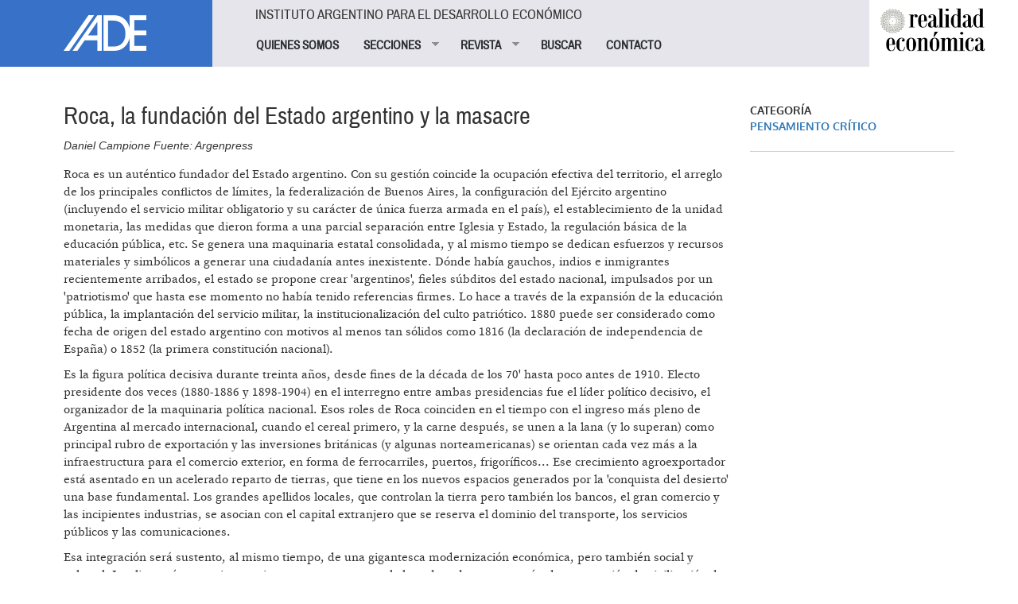

--- FILE ---
content_type: text/html; charset=utf-8
request_url: https://www.iade.org.ar/noticias/roca-la-fundacion-del-estado-argentino-y-la-masacre
body_size: 11406
content:
<!DOCTYPE html>
<html lang="es" dir="ltr" prefix="og: http://ogp.me/ns# article: http://ogp.me/ns/article# book: http://ogp.me/ns/book# profile: http://ogp.me/ns/profile# video: http://ogp.me/ns/video# product: http://ogp.me/ns/product# content: http://purl.org/rss/1.0/modules/content/ dc: http://purl.org/dc/terms/ foaf: http://xmlns.com/foaf/0.1/ rdfs: http://www.w3.org/2000/01/rdf-schema# sioc: http://rdfs.org/sioc/ns# sioct: http://rdfs.org/sioc/types# skos: http://www.w3.org/2004/02/skos/core# xsd: http://www.w3.org/2001/XMLSchema#">
<head>
  <link rel="profile" href="http://www.w3.org/1999/xhtml/vocab" />
  <meta name="viewport" content="width=device-width, initial-scale=1.0">
  <meta http-equiv="Content-Type" content="text/html; charset=utf-8" />
<link rel="shortcut icon" href="https://www.iade.org.ar/sites/all/themes/custom/iade/css/images/iade-favicon.ico" type="image/vnd.microsoft.icon" />
<meta name="description" content="Daniel Campione Fuente: Argenpress" />
<meta name="generator" content="Drupal 7 (http://drupal.org)" />
<link rel="canonical" href="https://www.iade.org.ar/noticias/roca-la-fundacion-del-estado-argentino-y-la-masacre" />
<link rel="shortlink" href="https://www.iade.org.ar/node/2818" />
<meta property="og:site_name" content="IADE" />
<meta property="og:type" content="article" />
<meta property="og:url" content="https://www.iade.org.ar/noticias/roca-la-fundacion-del-estado-argentino-y-la-masacre" />
<meta property="og:title" content="Roca, la fundación del Estado argentino y la masacre" />
<meta property="og:description" content="Daniel Campione Fuente: Argenpress" />
<meta property="og:updated_time" content="2016-08-04T14:51:22-03:00" />
<meta property="article:published_time" content="2006-06-27T13:41:50-03:00" />
<meta property="article:modified_time" content="2016-08-04T14:51:22-03:00" />
  <title>Roca, la fundación del Estado argentino y la masacre | IADE</title>
  <link type="text/css" rel="stylesheet" href="https://www.iade.org.ar/sites/www.iade.org.ar/files/css/css_lQaZfjVpwP_oGNqdtWCSpJT1EMqXdMiU84ekLLxQnc4.css" media="all" />
<link type="text/css" rel="stylesheet" href="https://www.iade.org.ar/sites/www.iade.org.ar/files/css/css_lkvHUqwuaMnlSkPLjR6wgdcvM88sr5Mi-fDRQ-vdqKU.css" media="all" />
<link type="text/css" rel="stylesheet" href="https://www.iade.org.ar/sites/www.iade.org.ar/files/css/css_dxEpQhz_rgN3rBCbikTZqic6AtLGqKv53aOXv0F69Vs.css" media="all" />
<link type="text/css" rel="stylesheet" href="https://www.iade.org.ar/sites/www.iade.org.ar/files/css/css_q6J3xSoWB-cq7g2JoWp2iag6vcTXjcexlBiCaivnYj4.css" media="all" />
<link type="text/css" rel="stylesheet" href="https://www.iade.org.ar/sites/www.iade.org.ar/files/css/css_iwOlZ9aTa3ItNQlsHGjVJPGgBYOPh9he9z4svTtoVtY.css" media="all" />
  <!-- HTML5 element support for IE6-8 -->
  <!--[if lt IE 9]>
    <script src="https://cdn.jsdelivr.net/html5shiv/3.7.3/html5shiv-printshiv.min.js"></script>
  <![endif]-->
  <script src="https://www.iade.org.ar/sites/www.iade.org.ar/files/js/js_vTqq9ISW_4mq_Ke-Ugq-PYpqsFvVKh_wBrLsNoTmWQ4.js"></script>
<script src="https://www.iade.org.ar/sites/www.iade.org.ar/files/js/js_DzD04PZATtGOFjfR8HJgfcaO3-pPZpWFXEvuMvQz2gA.js"></script>
<script src="https://www.iade.org.ar/sites/www.iade.org.ar/files/js/js_MYDl8V6VUrdf6aR55JDUNcP6t6dek42tMm-YPX69qB8.js"></script>
<script>var switchTo5x = true;var useFastShare = true;</script>
<script src="https://ws.sharethis.com/button/buttons.js"></script>
<script>if (typeof stLight !== 'undefined') { stLight.options({"publisher":"dr-5b088bd3-2d9-1216-c219-d3ffd77f9a7","version":"5x","lang":"es"}); }</script>
<script src="https://www.iade.org.ar/sites/www.iade.org.ar/files/js/js_gPqjYq7fqdMzw8-29XWQIVoDSWTmZCGy9OqaHppNxuQ.js"></script>
<script>(function(i,s,o,g,r,a,m){i["GoogleAnalyticsObject"]=r;i[r]=i[r]||function(){(i[r].q=i[r].q||[]).push(arguments)},i[r].l=1*new Date();a=s.createElement(o),m=s.getElementsByTagName(o)[0];a.async=1;a.src=g;m.parentNode.insertBefore(a,m)})(window,document,"script","https://www.google-analytics.com/analytics.js","ga");ga("create", "UA-1242866-1", {"cookieDomain":"auto"});ga("set", "anonymizeIp", true);ga("send", "pageview");</script>
<script src="https://www.iade.org.ar/sites/www.iade.org.ar/files/js/js_yUwyoTIdjd7IAz8yXfp8tEusKd1VESqaojNRWCjuupM.js"></script>
<script src="https://www.iade.org.ar/sites/www.iade.org.ar/files/js/js_9xQUCYWYyqDGJJdzjF7bxhd7_Jx5E0Cjc6Lz6-_sm-Y.js"></script>
<script>jQuery.extend(Drupal.settings, {"basePath":"\/","pathPrefix":"","ajaxPageState":{"theme":"iade","theme_token":"U3ifaWX8K6w4Fa_uJYiy3YKTDraShQNJD4_xK6tTpp8","js":{"0":1,"sites\/all\/themes\/contrib\/bootstrap\/js\/bootstrap.js":1,"sites\/all\/modules\/contrib\/jquery_update\/replace\/jquery\/2.1\/jquery.min.js":1,"misc\/jquery.once.js":1,"misc\/drupal.js":1,"sites\/all\/modules\/contrib\/jquery_update\/replace\/ui\/ui\/minified\/jquery.ui.core.min.js":1,"sites\/all\/modules\/contrib\/jquery_update\/replace\/ui\/ui\/minified\/jquery.ui.widget.min.js":1,"sites\/all\/modules\/contrib\/jquery_update\/replace\/ui\/ui\/minified\/jquery.ui.accordion.min.js":1,"public:\/\/languages\/es_xDmLmXZ_6SXsoGcT8xTs_5PmsH4dvpB-VTfCnaKy2p8.js":1,"1":1,"https:\/\/ws.sharethis.com\/button\/buttons.js":1,"2":1,"sites\/all\/modules\/contrib\/google_analytics\/googleanalytics.js":1,"3":1,"sites\/all\/modules\/contrib\/simple_subscription\/simple_subscription.js":1,"sites\/all\/libraries\/superfish\/jquery.hoverIntent.minified.js":1,"sites\/all\/libraries\/superfish\/supposition.js":1,"sites\/all\/libraries\/superfish\/superfish.js":1,"sites\/all\/libraries\/superfish\/supersubs.js":1,"sites\/all\/modules\/contrib\/superfish\/superfish.js":1,"sites\/all\/themes\/custom\/iade\/bootstrap\/bootstrap.js":1},"css":{"modules\/system\/system.base.css":1,"misc\/ui\/jquery.ui.core.css":1,"misc\/ui\/jquery.ui.theme.css":1,"misc\/ui\/jquery.ui.accordion.css":1,"sites\/all\/modules\/contrib\/date\/date_api\/date.css":1,"sites\/all\/modules\/contrib\/date\/date_popup\/themes\/datepicker.1.7.css":1,"modules\/field\/theme\/field.css":1,"modules\/node\/node.css":1,"sites\/all\/modules\/contrib\/views\/css\/views.css":1,"sites\/all\/modules\/contrib\/accordion_menu\/accordion_menu.css":1,"sites\/all\/modules\/contrib\/ckeditor\/css\/ckeditor.css":1,"sites\/all\/modules\/contrib\/ctools\/css\/ctools.css":1,"sites\/all\/modules\/contrib\/panels\/css\/panels.css":1,"sites\/all\/modules\/contrib\/xbbcode\/xbbcode_basic\/xbbcode_basic.css":1,"sites\/all\/modules\/contrib\/simple_subscription\/simple_subscription.css":1,"sites\/all\/libraries\/superfish\/css\/superfish.css":1,"sites\/all\/libraries\/superfish\/style\/spring.css":1,"sites\/all\/themes\/custom\/iade\/bootstrap\/bootstrap.css":1,"sites\/all\/themes\/custom\/iade\/css\/style.css":1}},"googleanalytics":{"trackOutbound":1,"trackMailto":1,"trackDownload":1,"trackDownloadExtensions":"7z|aac|arc|arj|asf|asx|avi|bin|csv|doc(x|m)?|dot(x|m)?|exe|flv|gif|gz|gzip|hqx|jar|jpe?g|js|mp(2|3|4|e?g)|mov(ie)?|msi|msp|pdf|phps|png|ppt(x|m)?|pot(x|m)?|pps(x|m)?|ppam|sld(x|m)?|thmx|qtm?|ra(m|r)?|sea|sit|tar|tgz|torrent|txt|wav|wma|wmv|wpd|xls(x|m|b)?|xlt(x|m)|xlam|xml|z|zip"},"simple_subscription":{"input_content":"Direcci\u00f3n de correo electr\u00f3nico"},"urlIsAjaxTrusted":{"\/noticias\/roca-la-fundacion-del-estado-argentino-y-la-masacre":true},"superfish":{"1":{"id":"1","sf":{"animation":{"opacity":"show","height":"show"},"speed":"fast"},"plugins":{"supposition":true,"supersubs":true}}},"bootstrap":{"anchorsFix":"0","anchorsSmoothScrolling":"0","formHasError":1,"popoverEnabled":1,"popoverOptions":{"animation":1,"html":0,"placement":"right","selector":"","trigger":"click","triggerAutoclose":1,"title":"","content":"","delay":0,"container":"body"},"tooltipEnabled":1,"tooltipOptions":{"animation":1,"html":0,"placement":"auto left","selector":"","trigger":"hover focus","delay":0,"container":"body"}}});</script>
</head>
<body class="html not-front not-logged-in no-sidebars page-node page-node- page-node-2818 node-type-noticias   i18n-es">
  <div id="skip-link">
    <a href="#main-content" class="element-invisible element-focusable">Pasar al contenido principal</a>
  </div>
    
<div id="skip-link">
  <a class="element-invisible element-focusable" href="#main-content">Jump to main content</a>
</div>

<div id="wrapper-sdt" class="col-md-48 clearfix">
          <div id="header-mobile" class="clearfix hidden-md hidden-lg">
        <div id="navigation-mobile" class="clearfix">
          <div id="logo-mobile">
            <div style="float: left"><div class="panel-pane pane-page-logo col-md-12"  >
  
      
  
  <div class="pane-content">
    <a href="/" rel="home" id="logo" title="Inicio"><img typeof="foaf:Image" class="img-responsive img-responsive" src="https://www.iade.org.ar/sites/all/themes/custom/iade/logo.png" alt="Inicio" /></a>  </div>

  
  </div>
</div>
            <div style="float: right"><button class="btn btn-primary glyphicon glyphicon-menu-hamburger" type="button" data-toggle="collapse" data-target="#nav-collapse" aria-expanded="false" aria-controls="nav-collapse"></button></div>
          </div>
        </div>
        <div id="nav-collapse" class="collapse">
          <div id="header-mobile">
            <div class="panel-pane pane-block pane-accordion-menu-1"  >
  
        <h5 class="pane-title">
      Instituto Argentino para el Desarrollo Económico    </h5>
    
  
  <div class="pane-content">
    <div class="accordion-menu-wrapper accordion-menu-1 accordion-menu-name-menu-1 accordion-menu-source-main-menu">
  <h3 class="accordion-header accordion-header-1 first no-children odd menu-mlid-826"><a href="/quienes-somos" class="accordion-link">QUIENES SOMOS</a></h3>
<div class="accordion-content-1"></div>
<h3 class="accordion-header accordion-header-2 has-children even menu-mlid-823"><span class="accordion-link">SECCIONES</span></h3>
<div class="accordion-content-2"><ul class="menu nav"><li class="first leaf"><a href="/buscar/tipo/noticias">NOTICIAS</a></li>
<li class="leaf"><a href="/buscar/tipo/noticias/categoria/especiales-iade-8319" title="">TEXTOS ESPECIALES</a></li>
<li class="leaf"><a href="/actividades">ACTIVIDADES</a></li>
<li class="last leaf"><a href="http://www.iade.org.ar/buscar/tipo/noticias/categoria/libros-iade-9345" title="">LIBROS IADE</a></li>
</ul></div>
<h3 class="accordion-header accordion-header-3 has-children odd menu-mlid-825"><span title="" class="accordion-link">REVISTA</span></h3>
<div class="accordion-content-3"><ul class="menu nav"><li class="first leaf"><a href="/que-es-realidad-economica" class="sf-depth-2">¿Qué es Realidad Económica?</a></li>
<li class="leaf"><a href="http://www.iade.org.ar/comite-editorial" title="">Comité Editorial</a></li>
<li class="leaf"><a href="/como-publicar-orientaciones-generales" class="sf-depth-2">¿Cómo publicar?</a></li>
<li class="leaf"><a href="/suscripciones" title="">SUSCRIBIRSE</a></li>
<li class="last leaf"><a href="http://www.iade.org.ar/noticias/nuestra-propuesta" title="">Publicidad</a></li>
</ul></div>
<h3 class="accordion-header accordion-header-4 no-children even menu-mlid-852"><a href="/revista" title="" class="accordion-link">BUSCAR</a></h3>
<div class="accordion-content-4"></div>
<h3 class="accordion-header accordion-header-5 last no-children odd menu-mlid-824"><a href="/contacto" class="accordion-link">CONTACTO</a></h3>
<div class="accordion-content-5"></div>
</div>
  </div>

  
  </div>
          </div>
        </div><!--/.nav-collapse -->
      </div>
    	 <!-- #header -->
	 	 <div id="header" class="clearfix col-md-48">
	   <div class="panel-pane pane-page-logo col-md-10 hidden-xs hidden-sm"  >
  
      
  
  <div class="pane-content">
    <a href="/" rel="home" id="logo" title="Inicio"><img typeof="foaf:Image" class="img-responsive img-responsive" src="https://www.iade.org.ar/sites/all/themes/custom/iade/logo.png" alt="Inicio" /></a>  </div>

  
  </div>
<div class="panel-separator"></div><div class="panel-pane pane-block pane-superfish-1 col-md-30 hidden-xs hidden-sm"  >
  
        <h5 class="pane-title">
      Instituto Argentino para el Desarrollo Económico    </h5>
    
  
  <div class="pane-content">
    <ul  id="superfish-1" class="menu sf-menu sf-main-menu sf-horizontal sf-style-spring sf-total-items-5 sf-parent-items-2 sf-single-items-3"><li id="menu-826-1" class="first odd sf-item-1 sf-depth-1 sf-no-children"><a href="/quienes-somos" class="sf-depth-1">QUIENES SOMOS</a></li><li id="menu-823-1" class="middle even sf-item-2 sf-depth-1 sf-total-children-4 sf-parent-children-0 sf-single-children-4 menuparent"><span class="sf-depth-1 menuparent nolink">SECCIONES</span><ul><li id="menu-827-1" class="first odd sf-item-1 sf-depth-2 sf-no-children"><a href="/buscar/tipo/noticias" class="sf-depth-2">NOTICIAS</a></li><li id="menu-851-1" class="middle even sf-item-2 sf-depth-2 sf-no-children"><a href="/buscar/tipo/noticias/categoria/especiales-iade-8319" title="" class="sf-depth-2">TEXTOS ESPECIALES</a></li><li id="menu-828-1" class="middle odd sf-item-3 sf-depth-2 sf-no-children"><a href="/actividades" class="sf-depth-2">ACTIVIDADES</a></li><li id="menu-1047-1" class="last even sf-item-4 sf-depth-2 sf-no-children"><a href="http://www.iade.org.ar/buscar/tipo/noticias/categoria/libros-iade-9345" title="" class="sf-depth-2">LIBROS IADE</a></li></ul></li><li id="menu-825-1" class="middle odd sf-item-3 sf-depth-1 sf-total-children-5 sf-parent-children-0 sf-single-children-5 menuparent"><span title="" class="sf-depth-1 menuparent nolink">REVISTA</span><ul><li id="menu-844-1" class="first odd sf-item-1 sf-depth-2 sf-no-children"><a href="/que-es-realidad-economica" class="sf-depth-2">¿Qué es Realidad Económica?</a></li><li id="menu-874-1" class="middle even sf-item-2 sf-depth-2 sf-no-children"><a href="http://www.iade.org.ar/comite-editorial" title="" class="sf-depth-2">Comité Editorial</a></li><li id="menu-843-1" class="middle odd sf-item-3 sf-depth-2 sf-no-children"><a href="/como-publicar-orientaciones-generales" class="sf-depth-2">¿Cómo publicar?</a></li><li id="menu-853-1" class="middle even sf-item-4 sf-depth-2 sf-no-children"><a href="/suscripciones" title="" class="sf-depth-2">SUSCRIBIRSE</a></li><li id="menu-1048-1" class="last odd sf-item-5 sf-depth-2 sf-no-children"><a href="http://www.iade.org.ar/noticias/nuestra-propuesta" title="" class="sf-depth-2">Publicidad</a></li></ul></li><li id="menu-852-1" class="middle even sf-item-4 sf-depth-1 sf-no-children"><a href="/revista" title="" class="sf-depth-1">BUSCAR</a></li><li id="menu-824-1" class="last odd sf-item-5 sf-depth-1 sf-no-children"><a href="/contacto" class="sf-depth-1">CONTACTO</a></li></ul>  </div>

  
  </div>
<div class="panel-separator"></div><div class="panel-pane pane-block pane-bean-logo-realidad-economica col-md-7 pull-right hidden-xs hidden-sm"  >
  
      
  
  <div class="pane-content">
    <div class="entity entity-bean bean-bloque clearfix" about="/block/logo-realidad-economica" typeof="">

  <div class="content">
    <div class="field field-name-field-body field-type-text-long field-label-hidden"><div class="field-items"><div class="field-item even"><p><a href="//www.iade.org.ar/revista"><img class="logo-revista" src="//www.iade.org.ar/sites/all/themes/custom/iade/css/images/logo-realidadeconomica.png" style="height:74px; width:140px; margin-left:5%;" /> </a></p>
</div></div></div>  </div>
</div>
  </div>

  
  </div>
	 </div>
	 	 <!-- /#header -->

		<!-- #main-content -->
				<div id="wrapper-sdt-content" class="col-md-42 col-md-offset-3">
		  <div id="main-content" class="clearfix col-md-48">
			<div class="panel-pane pane-page-content"  >
  
      
  
  <div class="pane-content">
    
<div class="row">
  <!-- main-content -->
      <div class="col-md-36">
      <div class="panel-pane pane-views-panes pane-noticias-pane-noticias-cabecera col-md-48"  >
  
      
  
  <div class="pane-content">
    <div class="view view-noticias view-id-noticias view-display-id-pane_noticias_cabecera view-dom-id-f998dacbe6d6bcd6a3d3d24703d68428">
        
  
  
      <div class="view-content">
        <div class="views-row views-row-1 views-row-odd views-row-first views-row-last">
      
  <div class="views-field views-field-title">        <h2 class="field-content">Roca, la fundación del Estado argentino y la masacre</h2>  </div>  
  <div class="views-field views-field-body-1">        <em class="field-content">Daniel Campione 
Fuente: Argenpress

</em>  </div>  
  <div class="views-field views-field-body">        <div class="field-content"><p>Roca es un auténtico fundador del Estado argentino. Con su gestión coincide la ocupación efectiva del territorio, el arreglo de los principales conflictos de límites, la federalización de Buenos Aires, la configuración del Ejército argentino (incluyendo el servicio militar obligatorio y su carácter de única fuerza armada en el país), el establecimiento de la unidad monetaria, las medidas que dieron forma a una parcial separación entre Iglesia y Estado, la regulación básica de la educación pública, etc. Se genera una maquinaria estatal consolidada, y al mismo tiempo se dedican esfuerzos y recursos materiales y simbólicos a generar una ciudadanía antes inexistente. Dónde había gauchos, indios e inmigrantes recientemente arribados, el estado se propone crear 'argentinos', fieles súbditos del estado nacional, impulsados por un 'patriotismo' que hasta ese momento no había tenido referencias firmes. Lo hace a través de la expansión de la educación pública, la implantación del servicio militar, la institucionalización del culto patriótico. 1880 puede ser considerado como fecha de origen del estado argentino con motivos al menos tan sólidos como 1816 (la declaración de independencia de España) o 1852 (la primera constitución nacional). </p>
<p>Es la figura política decisiva durante treinta años, desde fines de la década de los 70' hasta poco antes de 1910. Electo presidente dos veces (1880-1886 y 1898-1904) en el interregno entre ambas presidencias fue el líder político decisivo, el organizador de la maquinaria política nacional. Esos roles de Roca coinciden en el tiempo con el ingreso más pleno de Argentina al mercado internacional, cuando el cereal primero, y la carne después, se unen a la lana (y lo superan) como principal rubro de exportación y las inversiones británicas (y algunas norteamericanas) se orientan cada vez más a la infraestructura para el comercio exterior, en forma de ferrocarriles, puertos, frigoríficos... Ese crecimiento agroexportador está asentado en un acelerado reparto de tierras, que tiene en los nuevos espacios generados por la 'conquista del desierto' una base fundamental. Los grandes apellidos locales, que controlan la tierra pero también los bancos, el gran comercio y las incipientes industrias, se asocian con el capital extranjero que se reserva el dominio del transporte, los servicios públicos y las comunicaciones. </p>
<p>Esa integración será sustento, al mismo tiempo, de una gigantesca modernización económica, pero también social y cultural. La oligarquía argentina comienza a pensarse como la hacedora de un gran país, de una porción de civilización de matriz europea en el bárbaro suelo de América del Sur. Los intendentes de Buenos Aires de la época de Roca derriban buena parte de la ciudad colonial para convertirla en una metrópoli de pretensiones europeístas. Destacados hombres de letras brillan en los salones porteños, cultivando un estilo más mundano y cosmopolita que el de sus antecesores. En lo político-institucional, el dos veces presidente pondrá en marcha la 'república posible' ideada por Alberdi (que culminará su obra escribiendo una celebración del papel unificador e institucionalizador del general con aspecto de 'archiduque austríaco') pero irrealizada hasta el 80, en un horizonte de guerras civiles y rebeliones constantes. Con el fraude electoral, sistematizado y en parte 'desmilitarizado', con la liga de gobernadores y el partido autonomista nacional (lo que explica magistralmente Botana en 'El Orden Conservador') Roca presenta un escenario de 'pacificación' y de consolidación de la autoridad nacional, de administración racional y ordenada de una sociedad cuyas premisas básicas ya no se discuten. </p>
<p>Al interior mismo de las clases dominantes, el estado del período 'roquista' actuará como 'enlace' entre distintas fracciones territoriales de la clase dominante, asentadas en cada provincia, y hasta ese momento siempre enfrentadas con la burguesía predominante de Buenos Aires, y en disputa por el poder político local y regional. El general Roca organiza el fraude electoral y un cierto 'reparto' en materia de inversiones estatales, que afianzan la integración de burguesías locales, incluyendo las no ligadas a la generación de excedentes exportables en la región pampeana, que se integran al aparato estatal nacional y cuyos representantes más dilectos circulan fluidamente por los cargos públicos. </p>
<p>Una parte de esa obra de consolidación de la clase dominante y del Estado está ligada al control (cuando no al exterminio) de las 'clases peligrosas'. El control sobre los habitantes no indígenas del medio rural, su reducción a mano de obra asalariada o a carne de cañón en los fortines, es anterior a la actuación político-militar del tucumano. El deberá encararse contra los 'malones' provenientes primero de Salinas Grandes y luego de Nueva Pompeya y Almagro (como escribiría Viñas), primero los indios, después los 'gringos', en base a un racismo que pasa a defender lo 'criollo' frente al elemento indio y al inmigrante, y se corporiza en la ley orientada a conquistar el desierto (con su empréstito reembolsable en tierras y sus leyes de premios militares y reparto de tierras), y luego en la Ley de Residencia, la 4144, que faculta a la expulsión de extranjeros 'indeseables'. Ideología general de defensa del orden establecido, completada por el 'higienismo', el racismo de base biologista, la criminología. La protesta social es delito, motivo de exclusión de la comunidad nacional y del territorio. El adversario de clase es pintado como criminal nato, como bestia con forma humana, para legitimar su represión y de ser necesario, su aniquilación. </p>
<p>Representativo de toda una generación de 'hombres de Estado', Roca se identifica ininterrumpidamente con el 'orden', con el país 'oficial' Desde 1859 en adelante, jamás estará del lado de los insurrectos o los disconformes. Luchará contra el 'Chacho' Peñaloza, alzado en armas en La Rioja. Contra López Jordán, una y otra vez rebelde en Entre Ríos. Derrotará a la sublevación del ex presidente Mitre, hará la guerra del Paraguay... Todo hasta llegar al ministerio de Guerra, al comando de la 'campaña al desierto', y finalmente a que las armas de la nación impongan a Buenos Aires, breve guerra civil mediante, la candidatura presidencial de Roca y la 'federalización' de Buenos Aires, y el se convierta en el líder máximo de la coalición en el gobierno por el espacio de tres décadas, con un prestigio erigido sobre el cadáver de varios miles de indígenas.</p>
<p>Su origen familiar es el de hijo de un guerrero de la independencia, todavía sin fortuna. Durante su trayectoria se convertirá en un propietario rural de primer orden, en parte gracias a donaciones estatales, y su grupo familiar será pionero en el enriquecimiento a través de contratos estatales (provisión a las FFAA en primer lugar). El general Roca será alguien que comprende (y contribuye a organizar) los mecanismos de enriquecimiento rápido, diversificado y asociado a la prebenda estatal que caracterizaron la conformación de la clase dominante en la Argentina 'moderna'. </p>
<p>El no será un intelectual, pero sabrá servirse de los intelectuales. A su lado, como ministros, consejeros o secretarios privados, estarán Eduardo Wilde, Paul Groussac, Joaquín V. González, José Ingenieros, Leopoldo Lugones, Alberto Navarro Viola. No escribió más que correspondencia y discursos, sin embargo logró sentar las bases de un 'proyecto de país' proyectado hasta el presente. </p>
<p>Hoy los historiadores más relevantes no son apologistas de Roca, entre otras cosas porque adoptaron un discurso histórico más bien 'objetivista' que excluye defensas o rechazos demasiado explícitos de procesos históricos o personajes. Sí rinden cierta pleitesía a la 'modernización', y en ese sentido Roca es el gran modernizador. Lo que nadie se atreve seriamente a asignarle es el carácter de demócrata: Roca muere oponiéndose a la Ley Sáenz Peña, defendiendo el modelo de república oligárquica y combatiendo cualquier intromisión plebeya en las decisiones públicas, para él los pobres servían para matar o morir en sus guerras, no para elegir gobierno. Mas allá de la historiografía académica, el pensamiento conservador se referencia en Roca. No por casualidad, Menem invocó a Roca y Pellegrini cuando su discurso de asunción del mando, anunciando su giro al neoliberalismo extremo. Reverencia a Roca la Academia Nacional de la Historia (y su émulo aún más conservador la Academia Argentina de la Historia, en la que revistan Juan José Cresto, Rosendo Fraga, entre otros). Y se unen a su culto el Círculo Militar, el diario La Nación, el empresario periodístico y analista Mariano Grondona, Félix Luna, Carlos Pedro Blaquier, dueño del Ingenio Ledesma, Roberto Cortés Conde, Ezequiel Gallo. También existe un 'roquismo de izquierda' que aportó la biografía de Alfredo Terzaga, variados comentarios de J.A. Ramos y que sigue sostenida hasta hoy por Norberto Galasso, uno de los historiadores con mayor penetración en el gran público.</p>
<p>La supresión del culto a Roca implica una contradicción ideológica y política fuerte para el estado nacional argentino realmente existente. La soberanía territorial efectiva sobre vastas regiones, la 'civilización' entendida como exterminio del indígena, el ordenamiento básico del aparato estatal, la articulación eficaz entre las elites de las diferentes provincias; todo está asociado a Roca. Hasta cuestiones más de 'detalle' pero de elevada gravitación simbólica, como el diseño arquitectónico de la ciudad de Buenos Aires, el trazado del puerto, y toda una idea de la 'eficiencia' estatal que sobrevive hasta nuestros días. Hoy tenemos un gobierno que claramente no es 'roquista'. Pero el roquismo oficial es una 'política de estado' en Argentina, no sencilla de modificar sin una clara voluntad de cambiar el rumbo, aún a riesgo de críticas y enfrentamientos. Allí están el Museo Roca (obra de un conservador pasado al peronismo como José Arce y dependiente de la Secretaría de Cultura de la Nación ), dependiente de la Secretaría de Cultura de la Nación, los billetes de cien pesos con su imagen, el gigantesco cuadro con su figura que orna el Congreso de la Nación, decenas de monumentos, su nombre aplicado a numerosas calles y escuelas. </p>
<p>La ruptura pública y explícita del Estado con la figura de Roca sería un fuerte cimbronazo para las tradiciones estatales argentinas y sus vínculos orgánicos con las clases dominantes del país. Sujetaría a escrutinio crítico el de qué se habla cuando se asume acríticamente la idea de soberanía territorial, de nacionalidad argentina, de estado nacional, que han construido e implantado las clases dominantes. La supresión del culto ofrendado al primer genocida de nuestras tierras, daría además una nueva coherencia a la condena a las masacres posteriores, incluyendo aquéllas aún no reconocidas plenamente (la Semana Trágica, la Patagonia, etc.), y apuntaría a establecer una nueva relación con la historia real de los orígenes de nuestro país, terminando al menos con la hipocresía de que se rinda homenaje al gaucho, al indio y al inmigrante, al mismo tiempo que se impulsa, o al menos se acepta, la glorificación de sus exterminadores.</p>
</div>  </div>  </div>
    </div>
  
  
  
  
  
  
</div>  </div>

  
  </div>
<div class="panel-separator"></div><div class="panel-pane pane-block pane-sharethis-sharethis-block"  >
  
        <h2 class="pane-title">
      Compartir en    </h2>
    
  
  <div class="pane-content">
    <div class="sharethis-wrapper"><span st_url="https://www.iade.org.ar/noticias/roca-la-fundacion-del-estado-argentino-y-la-masacre" st_title="Roca, la fundación del Estado argentino y la masacre" class="st_facebook"></span>
<span st_url="https://www.iade.org.ar/noticias/roca-la-fundacion-del-estado-argentino-y-la-masacre" st_title="Roca, la fundación del Estado argentino y la masacre" class="st_twitter" st_via="" st_username=""></span>
<span st_url="https://www.iade.org.ar/noticias/roca-la-fundacion-del-estado-argentino-y-la-masacre" st_title="Roca, la fundación del Estado argentino y la masacre" class="st_linkedin" st_via="" st_username=""></span>
</div>  </div>

  
  </div>
    </div>
    <!-- /main-content -->

  <!-- left column -->
      <div id="right" class="col-md-12">
      <div class="panel-pane pane-views-panes pane-noticias-panel-pane-datos col-md-44 col-md-offset-4"  >
  
      
  
  <div class="pane-content">
    <div class="view view-noticias view-id-noticias view-display-id-panel_pane_datos view-dom-id-1066d950330dc20a4cb6aa2e759486a7">
        
  
  
      <div class="view-content">
        <div class="views-row views-row-1 views-row-odd views-row-first views-row-last">
      
  <div class="views-field views-field-field-categoria-noticias">    <span class="views-label views-label-field-categoria-noticias">Categoría</span>    <div class="field-content"><a href="/noticias/pensamiento-critico" typeof="skos:Concept" property="rdfs:label skos:prefLabel" datatype="">Pensamiento Crítico</a></div>  </div>  </div>
    </div>
  
  
  
  
  
  
</div>  </div>

  
  </div>
    </div>
    <!-- /left column -->
</div>
  </div>

  
  </div>
		  </div>
		</div>
				<!-- /#main-content -->


		<!-- #footer -->
				<div id="footer-wrapper" class="clearfix col-md-48">
			<div id="footer" class="clearfix col-md-42 col-md-offset-3">
				<div class="panel-pane pane-panels-mini pane-footer-info col-md-30"  >
  
      
  
  <div class="pane-content">
    
<div class="row">
  <!-- main-content -->
      <div class="col-md-48">
      <div class="panel-pane pane-block pane-bean-footer-block"  >
  
      
  
  <div class="pane-content">
    <div class="entity entity-bean bean-footer clearfix" about="/block/footer-block" typeof="">

  <div class="content">
    <div class="field field-name-field-body field-type-text-long field-label-hidden"><div class="field-items"><div class="field-item even"><p><strong>IADE / REALIDAD ECONOMICA</strong><br />
Sitio registrado bajo el ISSN 2545-708X</p>
<p>Hipólito Yrigoyen 1116 4° Piso<br />
CABA, Argentina, C1086AAT<br />
Tel. (5411) 4381-7380/9337</p>
</div></div></div>  </div>
</div>
  </div>

  
  </div>
<div class="panel-separator"></div><div class="panel-pane pane-block pane-bean-social-media"  >
  
      
  
  <div class="pane-content">
    <div class="entity entity-bean bean-footer clearfix" about="/block/social-media" typeof="">

  <div class="content">
    <div class="field field-name-field-body field-type-text-long field-label-hidden"><div class="field-items"><div class="field-item even"><p><a href="//www.iade.org.ar/contacto"><img src="//www.iade.org.ar/sites/all/themes/custom/iade/css/images/contacto.png" style="height:21px; width:29px" /> </a> <a href="https://www.facebook.com/pages/Revista-Realidad-Economica/162700400413304" target="_blank"> <img src="//www.iade.org.ar/sites/all/themes/custom/iade/css/images/facebook.png" style="height:19px; width:9px" /> </a> <a href="https://twitter.com/revistaRE" target="_blank"> <img src="//www.iade.org.ar/sites/all/themes/custom/iade/css/images/twitter.png" style="height:20px; width:25px" /> </a></p>
</div></div></div>  </div>
</div>
  </div>

  
  </div>
    </div>
    <!-- /main-content -->
</div>
  </div>

  
  </div>
<div class="panel-separator"></div><div class="panel-pane pane-block pane-bean-data-fiscal-afip col-md-4"  >
  
      
  
  <div class="pane-content">
    <div class="entity entity-bean bean-footer clearfix" about="/block/data-fiscal-afip" typeof="">

  <div class="content">
    <div class="field field-name-field-body field-type-text-long field-label-hidden"><div class="field-items"><div class="field-item even"><p><a href="http://qr.afip.gob.ar/?qr=xvtx06DE4VF7z83hW7jfmw,," target="_F960AFIPInfo"><img src="https://www.afip.gob.ar/images/f960/DATAWEB.jpg" style="height:130px" /> </a></p>
</div></div></div>  </div>
</div>
  </div>

  
  </div>
<div class="panel-separator"></div><div class="panel-pane pane-panels-mini pane-suscripcion-boletin col-md-12 col-md-offset-2"  >
  
      
  
  <div class="pane-content">
    
<div class="row">
  <!-- main-content -->
      <div class="col-md-48">
      <div class="panel-pane pane-block pane-bean-titulo-suscripcion-boletin col-md-48"  >
  
      
  
  <div class="pane-content">
    <div class="entity entity-bean bean-footer clearfix" about="/block/titulo-suscripcion-boletin" typeof="">

  <div class="content">
    <div class="field field-name-field-body field-type-text-long field-label-hidden"><div class="field-items"><div class="field-item even"><div class="col-md-10"><img src="//www.iade.org.ar/sites/all/themes/custom/iade/css/images/icono-suscripcion.png" /></div>
<div class="col-md-38">
<h4><strong>BOLETÍN IADE</strong></h4>
<p>Reciba nuestras novedades</p>
</div>
</div></div></div>  </div>
</div>
  </div>

  
  </div>
<div class="panel-separator"></div><div class="panel-pane pane-block pane-simple-subscription-subscribe col-md-48 form-inline col-md-offset-1"  >
  
      
  
  <div class="pane-content">
    <form action="/noticias/roca-la-fundacion-del-estado-argentino-y-la-masacre" method="post" id="simple-subscription-form" accept-charset="UTF-8"><div><div class="form-item form-item-mail form-type-textfield form-group"><input class="edit-mail form-control form-text required" type="text" id="edit-mail" name="mail" value="" size="20" maxlength="255" /></div><button type="submit" id="edit-submit" name="op" value="Enviar" class="btn btn-primary form-submit">Enviar</button>
<input type="hidden" name="form_build_id" value="form-WoDHLSSVw7Wfm3aR4pS0T1lnHLGCEX90PI0rC75PfKs" />
<input type="hidden" name="form_id" value="simple_subscription_form" />
</div></form>  </div>

  
  </div>
    </div>
    <!-- /main-content -->
</div>
  </div>

  
  </div>
			</div>
		</div>
				<!-- /#footer -->
</div>
  <script>jQuery(function() {
  jQuery('.accordion-menu-1').accordion({ animate: 'swing', collapsible: true, event: 'mousedown', header: 'h3', heightStyle: 'content', icons: { header: 'ui-icon-triangle-1-e', activeHeader: 'ui-icon-triangle-1-s' }, active: false });
  jQuery('.accordion-menu-1 .accordion-header.no-children').each(function(index, element) {
    jQuery(this)
      .unbind()
      .children('.ui-icon')
      .removeClass('ui-icon-triangle-1-e')
      .addClass('ui-icon-blank');
  });
});</script>
<script src="https://www.iade.org.ar/sites/www.iade.org.ar/files/js/js_FbpwIZNwgzwEuuL4Q2HOM07BOSCY5LxL_gwSK4ohQBM.js"></script>
</body>
</html>
